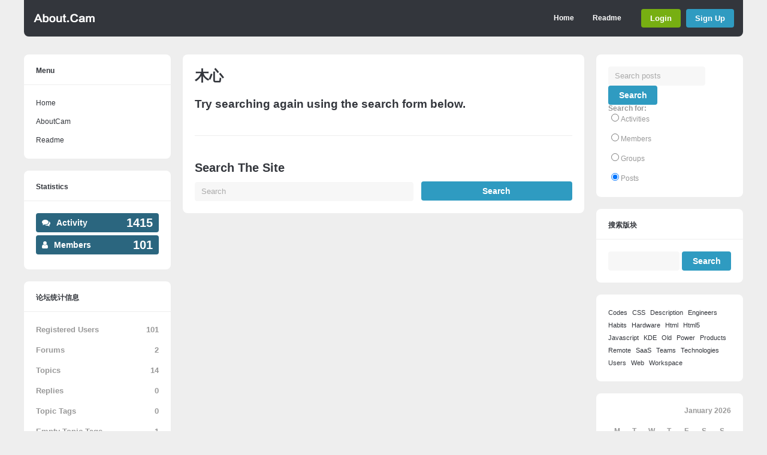

--- FILE ---
content_type: text/html; charset=UTF-8
request_url: https://about.cam/archives/tag/%E6%9C%A8%E5%BF%83/
body_size: 9885
content:
<!DOCTYPE html>
<html lang="en-US">
<head>
<meta charset="UTF-8">
	<meta name="viewport" content="width=device-width, initial-scale=1">
<title>木心 &#8211; About.Cam</title>
<meta name='robots' content='max-image-preview:large' />
<link rel='dns-prefetch' href='//www.googletagmanager.com' />
<link rel="alternate" type="application/rss+xml" title="About.Cam &raquo; Feed" href="https://about.cam/feed/" />
<link rel="alternate" type="application/rss+xml" title="About.Cam &raquo; Comments Feed" href="https://about.cam/comments/feed/" />
<link rel="alternate" type="application/rss+xml" title="About.Cam &raquo; 木心 Tag Feed" href="https://about.cam/archives/tag/%e6%9c%a8%e5%bf%83/feed/" />
<style id='wp-img-auto-sizes-contain-inline-css' type='text/css'>
img:is([sizes=auto i],[sizes^="auto," i]){contain-intrinsic-size:3000px 1500px}
/*# sourceURL=wp-img-auto-sizes-contain-inline-css */
</style>
<style id='wp-emoji-styles-inline-css' type='text/css'>

	img.wp-smiley, img.emoji {
		display: inline !important;
		border: none !important;
		box-shadow: none !important;
		height: 1em !important;
		width: 1em !important;
		margin: 0 0.07em !important;
		vertical-align: -0.1em !important;
		background: none !important;
		padding: 0 !important;
	}
/*# sourceURL=wp-emoji-styles-inline-css */
</style>
<link rel='stylesheet' id='wp-block-library-css' href='https://about.cam/wp-includes/css/dist/block-library/style.min.css?ver=6.9' type='text/css' media='all' />
<style id='wp-block-calendar-inline-css' type='text/css'>
.wp-block-calendar{text-align:center}.wp-block-calendar td,.wp-block-calendar th{border:1px solid;padding:.25em}.wp-block-calendar th{font-weight:400}.wp-block-calendar caption{background-color:inherit}.wp-block-calendar table{border-collapse:collapse;width:100%}.wp-block-calendar table.has-background th{background-color:inherit}.wp-block-calendar table.has-text-color th{color:inherit}.wp-block-calendar :where(table:not(.has-text-color)){color:#40464d}.wp-block-calendar :where(table:not(.has-text-color)) td,.wp-block-calendar :where(table:not(.has-text-color)) th{border-color:#ddd}:where(.wp-block-calendar table:not(.has-background) th){background:#ddd}
/*# sourceURL=https://about.cam/wp-includes/blocks/calendar/style.min.css */
</style>
<style id='wp-block-tag-cloud-inline-css' type='text/css'>
.wp-block-tag-cloud{box-sizing:border-box}.wp-block-tag-cloud.aligncenter{justify-content:center;text-align:center}.wp-block-tag-cloud a{display:inline-block;margin-right:5px}.wp-block-tag-cloud span{display:inline-block;margin-left:5px;text-decoration:none}:root :where(.wp-block-tag-cloud.is-style-outline){display:flex;flex-wrap:wrap;gap:1ch}:root :where(.wp-block-tag-cloud.is-style-outline a){border:1px solid;font-size:unset!important;margin-right:0;padding:1ch 2ch;text-decoration:none!important}
/*# sourceURL=https://about.cam/wp-includes/blocks/tag-cloud/style.min.css */
</style>
<style id='global-styles-inline-css' type='text/css'>
:root{--wp--preset--aspect-ratio--square: 1;--wp--preset--aspect-ratio--4-3: 4/3;--wp--preset--aspect-ratio--3-4: 3/4;--wp--preset--aspect-ratio--3-2: 3/2;--wp--preset--aspect-ratio--2-3: 2/3;--wp--preset--aspect-ratio--16-9: 16/9;--wp--preset--aspect-ratio--9-16: 9/16;--wp--preset--color--black: #000000;--wp--preset--color--cyan-bluish-gray: #abb8c3;--wp--preset--color--white: #ffffff;--wp--preset--color--pale-pink: #f78da7;--wp--preset--color--vivid-red: #cf2e2e;--wp--preset--color--luminous-vivid-orange: #ff6900;--wp--preset--color--luminous-vivid-amber: #fcb900;--wp--preset--color--light-green-cyan: #7bdcb5;--wp--preset--color--vivid-green-cyan: #00d084;--wp--preset--color--pale-cyan-blue: #8ed1fc;--wp--preset--color--vivid-cyan-blue: #0693e3;--wp--preset--color--vivid-purple: #9b51e0;--wp--preset--gradient--vivid-cyan-blue-to-vivid-purple: linear-gradient(135deg,rgb(6,147,227) 0%,rgb(155,81,224) 100%);--wp--preset--gradient--light-green-cyan-to-vivid-green-cyan: linear-gradient(135deg,rgb(122,220,180) 0%,rgb(0,208,130) 100%);--wp--preset--gradient--luminous-vivid-amber-to-luminous-vivid-orange: linear-gradient(135deg,rgb(252,185,0) 0%,rgb(255,105,0) 100%);--wp--preset--gradient--luminous-vivid-orange-to-vivid-red: linear-gradient(135deg,rgb(255,105,0) 0%,rgb(207,46,46) 100%);--wp--preset--gradient--very-light-gray-to-cyan-bluish-gray: linear-gradient(135deg,rgb(238,238,238) 0%,rgb(169,184,195) 100%);--wp--preset--gradient--cool-to-warm-spectrum: linear-gradient(135deg,rgb(74,234,220) 0%,rgb(151,120,209) 20%,rgb(207,42,186) 40%,rgb(238,44,130) 60%,rgb(251,105,98) 80%,rgb(254,248,76) 100%);--wp--preset--gradient--blush-light-purple: linear-gradient(135deg,rgb(255,206,236) 0%,rgb(152,150,240) 100%);--wp--preset--gradient--blush-bordeaux: linear-gradient(135deg,rgb(254,205,165) 0%,rgb(254,45,45) 50%,rgb(107,0,62) 100%);--wp--preset--gradient--luminous-dusk: linear-gradient(135deg,rgb(255,203,112) 0%,rgb(199,81,192) 50%,rgb(65,88,208) 100%);--wp--preset--gradient--pale-ocean: linear-gradient(135deg,rgb(255,245,203) 0%,rgb(182,227,212) 50%,rgb(51,167,181) 100%);--wp--preset--gradient--electric-grass: linear-gradient(135deg,rgb(202,248,128) 0%,rgb(113,206,126) 100%);--wp--preset--gradient--midnight: linear-gradient(135deg,rgb(2,3,129) 0%,rgb(40,116,252) 100%);--wp--preset--font-size--small: 13px;--wp--preset--font-size--medium: 20px;--wp--preset--font-size--large: 36px;--wp--preset--font-size--x-large: 42px;--wp--preset--spacing--20: 0.44rem;--wp--preset--spacing--30: 0.67rem;--wp--preset--spacing--40: 1rem;--wp--preset--spacing--50: 1.5rem;--wp--preset--spacing--60: 2.25rem;--wp--preset--spacing--70: 3.38rem;--wp--preset--spacing--80: 5.06rem;--wp--preset--shadow--natural: 6px 6px 9px rgba(0, 0, 0, 0.2);--wp--preset--shadow--deep: 12px 12px 50px rgba(0, 0, 0, 0.4);--wp--preset--shadow--sharp: 6px 6px 0px rgba(0, 0, 0, 0.2);--wp--preset--shadow--outlined: 6px 6px 0px -3px rgb(255, 255, 255), 6px 6px rgb(0, 0, 0);--wp--preset--shadow--crisp: 6px 6px 0px rgb(0, 0, 0);}:where(.is-layout-flex){gap: 0.5em;}:where(.is-layout-grid){gap: 0.5em;}body .is-layout-flex{display: flex;}.is-layout-flex{flex-wrap: wrap;align-items: center;}.is-layout-flex > :is(*, div){margin: 0;}body .is-layout-grid{display: grid;}.is-layout-grid > :is(*, div){margin: 0;}:where(.wp-block-columns.is-layout-flex){gap: 2em;}:where(.wp-block-columns.is-layout-grid){gap: 2em;}:where(.wp-block-post-template.is-layout-flex){gap: 1.25em;}:where(.wp-block-post-template.is-layout-grid){gap: 1.25em;}.has-black-color{color: var(--wp--preset--color--black) !important;}.has-cyan-bluish-gray-color{color: var(--wp--preset--color--cyan-bluish-gray) !important;}.has-white-color{color: var(--wp--preset--color--white) !important;}.has-pale-pink-color{color: var(--wp--preset--color--pale-pink) !important;}.has-vivid-red-color{color: var(--wp--preset--color--vivid-red) !important;}.has-luminous-vivid-orange-color{color: var(--wp--preset--color--luminous-vivid-orange) !important;}.has-luminous-vivid-amber-color{color: var(--wp--preset--color--luminous-vivid-amber) !important;}.has-light-green-cyan-color{color: var(--wp--preset--color--light-green-cyan) !important;}.has-vivid-green-cyan-color{color: var(--wp--preset--color--vivid-green-cyan) !important;}.has-pale-cyan-blue-color{color: var(--wp--preset--color--pale-cyan-blue) !important;}.has-vivid-cyan-blue-color{color: var(--wp--preset--color--vivid-cyan-blue) !important;}.has-vivid-purple-color{color: var(--wp--preset--color--vivid-purple) !important;}.has-black-background-color{background-color: var(--wp--preset--color--black) !important;}.has-cyan-bluish-gray-background-color{background-color: var(--wp--preset--color--cyan-bluish-gray) !important;}.has-white-background-color{background-color: var(--wp--preset--color--white) !important;}.has-pale-pink-background-color{background-color: var(--wp--preset--color--pale-pink) !important;}.has-vivid-red-background-color{background-color: var(--wp--preset--color--vivid-red) !important;}.has-luminous-vivid-orange-background-color{background-color: var(--wp--preset--color--luminous-vivid-orange) !important;}.has-luminous-vivid-amber-background-color{background-color: var(--wp--preset--color--luminous-vivid-amber) !important;}.has-light-green-cyan-background-color{background-color: var(--wp--preset--color--light-green-cyan) !important;}.has-vivid-green-cyan-background-color{background-color: var(--wp--preset--color--vivid-green-cyan) !important;}.has-pale-cyan-blue-background-color{background-color: var(--wp--preset--color--pale-cyan-blue) !important;}.has-vivid-cyan-blue-background-color{background-color: var(--wp--preset--color--vivid-cyan-blue) !important;}.has-vivid-purple-background-color{background-color: var(--wp--preset--color--vivid-purple) !important;}.has-black-border-color{border-color: var(--wp--preset--color--black) !important;}.has-cyan-bluish-gray-border-color{border-color: var(--wp--preset--color--cyan-bluish-gray) !important;}.has-white-border-color{border-color: var(--wp--preset--color--white) !important;}.has-pale-pink-border-color{border-color: var(--wp--preset--color--pale-pink) !important;}.has-vivid-red-border-color{border-color: var(--wp--preset--color--vivid-red) !important;}.has-luminous-vivid-orange-border-color{border-color: var(--wp--preset--color--luminous-vivid-orange) !important;}.has-luminous-vivid-amber-border-color{border-color: var(--wp--preset--color--luminous-vivid-amber) !important;}.has-light-green-cyan-border-color{border-color: var(--wp--preset--color--light-green-cyan) !important;}.has-vivid-green-cyan-border-color{border-color: var(--wp--preset--color--vivid-green-cyan) !important;}.has-pale-cyan-blue-border-color{border-color: var(--wp--preset--color--pale-cyan-blue) !important;}.has-vivid-cyan-blue-border-color{border-color: var(--wp--preset--color--vivid-cyan-blue) !important;}.has-vivid-purple-border-color{border-color: var(--wp--preset--color--vivid-purple) !important;}.has-vivid-cyan-blue-to-vivid-purple-gradient-background{background: var(--wp--preset--gradient--vivid-cyan-blue-to-vivid-purple) !important;}.has-light-green-cyan-to-vivid-green-cyan-gradient-background{background: var(--wp--preset--gradient--light-green-cyan-to-vivid-green-cyan) !important;}.has-luminous-vivid-amber-to-luminous-vivid-orange-gradient-background{background: var(--wp--preset--gradient--luminous-vivid-amber-to-luminous-vivid-orange) !important;}.has-luminous-vivid-orange-to-vivid-red-gradient-background{background: var(--wp--preset--gradient--luminous-vivid-orange-to-vivid-red) !important;}.has-very-light-gray-to-cyan-bluish-gray-gradient-background{background: var(--wp--preset--gradient--very-light-gray-to-cyan-bluish-gray) !important;}.has-cool-to-warm-spectrum-gradient-background{background: var(--wp--preset--gradient--cool-to-warm-spectrum) !important;}.has-blush-light-purple-gradient-background{background: var(--wp--preset--gradient--blush-light-purple) !important;}.has-blush-bordeaux-gradient-background{background: var(--wp--preset--gradient--blush-bordeaux) !important;}.has-luminous-dusk-gradient-background{background: var(--wp--preset--gradient--luminous-dusk) !important;}.has-pale-ocean-gradient-background{background: var(--wp--preset--gradient--pale-ocean) !important;}.has-electric-grass-gradient-background{background: var(--wp--preset--gradient--electric-grass) !important;}.has-midnight-gradient-background{background: var(--wp--preset--gradient--midnight) !important;}.has-small-font-size{font-size: var(--wp--preset--font-size--small) !important;}.has-medium-font-size{font-size: var(--wp--preset--font-size--medium) !important;}.has-large-font-size{font-size: var(--wp--preset--font-size--large) !important;}.has-x-large-font-size{font-size: var(--wp--preset--font-size--x-large) !important;}
/*# sourceURL=global-styles-inline-css */
</style>

<style id='classic-theme-styles-inline-css' type='text/css'>
/*! This file is auto-generated */
.wp-block-button__link{color:#fff;background-color:#32373c;border-radius:9999px;box-shadow:none;text-decoration:none;padding:calc(.667em + 2px) calc(1.333em + 2px);font-size:1.125em}.wp-block-file__button{background:#32373c;color:#fff;text-decoration:none}
/*# sourceURL=/wp-includes/css/classic-themes.min.css */
</style>
<link rel='stylesheet' id='bbp-default-css' href='https://about.cam/wp-content/plugins/bbpress/templates/default/css/bbpress.min.css?ver=2.6.14' type='text/css' media='all' />
<link rel='stylesheet' id='bp-tooltips-css' href='https://about.cam/wp-content/plugins/buddypress/bp-core/css/bp-tooltips.min.css?ver=14.4.0' type='text/css' media='all' />
<link rel='stylesheet' id='bp-legacy-css-css' href='https://about.cam/wp-content/plugins/buddypress/bp-templates/bp-legacy/css/buddypress.min.css?ver=14.4.0' type='text/css' media='screen' />
<link rel='stylesheet' id='hm_bbpui-css' href='https://about.cam/wp-content/plugins/image-upload-for-bbpress/css/bbp-image-upload.css?ver=1.1.22' type='text/css' media='all' />
<link rel='stylesheet' id='ghostpool-style-css' href='https://about.cam/wp-content/themes/buddy/style.css?ver=6.9' type='text/css' media='all' />
<link rel='stylesheet' id='fontawesome-css' href='https://about.cam/wp-content/themes/buddy/lib/fonts/font-awesome/css/font-awesome.min.css?ver=6.9' type='text/css' media='all' />
<link rel='stylesheet' id='prettyphoto-css' href='https://about.cam/wp-content/themes/buddy/lib/scripts/prettyPhoto/css/prettyPhoto.css?ver=6.9' type='text/css' media='all' />
<link rel='stylesheet' id='gp-bp-css' href='https://about.cam/wp-content/themes/buddy/lib/css/bp.css?ver=6.9' type='text/css' media='all' />
<link rel='stylesheet' id='gp-bbp-css' href='https://about.cam/wp-content/themes/buddy/lib/css/bbpress.css?ver=6.9' type='text/css' media='all' />
<link rel='stylesheet' id='gdatt-attachments-css' href='https://about.cam/wp-content/plugins/gd-bbpress-attachments/css/front.min.css?ver=4.9.3_b2830_free' type='text/css' media='all' />
<script type="text/javascript" src="https://about.cam/wp-includes/js/jquery/jquery.min.js?ver=3.7.1" id="jquery-core-js"></script>
<script type="text/javascript" src="https://about.cam/wp-includes/js/jquery/jquery-migrate.min.js?ver=3.4.1" id="jquery-migrate-js"></script>
<script type="text/javascript" id="bp-confirm-js-extra">
/* <![CDATA[ */
var BP_Confirm = {"are_you_sure":"Are you sure?"};
//# sourceURL=bp-confirm-js-extra
/* ]]> */
</script>
<script type="text/javascript" src="https://about.cam/wp-content/plugins/buddypress/bp-core/js/confirm.min.js?ver=14.4.0" id="bp-confirm-js"></script>
<script type="text/javascript" src="https://about.cam/wp-content/plugins/buddypress/bp-core/js/jquery-query.min.js?ver=14.4.0" id="bp-jquery-query-js"></script>
<script type="text/javascript" src="https://about.cam/wp-content/plugins/buddypress/bp-core/js/vendor/jquery-cookie.min.js?ver=14.4.0" id="bp-jquery-cookie-js"></script>
<script type="text/javascript" src="https://about.cam/wp-content/plugins/buddypress/bp-core/js/vendor/jquery-scroll-to.min.js?ver=14.4.0" id="bp-jquery-scroll-to-js"></script>
<script type="text/javascript" id="bp-legacy-js-js-extra">
/* <![CDATA[ */
var BP_DTheme = {"accepted":"Accepted","close":"Close","comments":"comments","leave_group_confirm":"Are you sure you want to leave this group?","mark_as_fav":"Favorite","my_favs":"My Favorites","rejected":"Rejected","remove_fav":"Remove Favorite","show_all":"Show all","show_all_comments":"Show all comments for this thread","show_x_comments":"Show all comments (%d)","unsaved_changes":"Your profile has unsaved changes. If you leave the page, the changes will be lost.","view":"View","store_filter_settings":""};
//# sourceURL=bp-legacy-js-js-extra
/* ]]> */
</script>
<script type="text/javascript" src="https://about.cam/wp-content/plugins/buddypress/bp-templates/bp-legacy/js/buddypress.min.js?ver=14.4.0" id="bp-legacy-js-js"></script>

<!-- Google tag (gtag.js) snippet added by Site Kit -->
<!-- Google Analytics snippet added by Site Kit -->
<script type="text/javascript" src="https://www.googletagmanager.com/gtag/js?id=GT-PB64CMC" id="google_gtagjs-js" async></script>
<script type="text/javascript" id="google_gtagjs-js-after">
/* <![CDATA[ */
window.dataLayer = window.dataLayer || [];function gtag(){dataLayer.push(arguments);}
gtag("set","linker",{"domains":["about.cam"]});
gtag("js", new Date());
gtag("set", "developer_id.dZTNiMT", true);
gtag("config", "GT-PB64CMC");
//# sourceURL=google_gtagjs-js-after
/* ]]> */
</script>
<link rel="https://api.w.org/" href="https://about.cam/wp-json/" /><link rel="alternate" title="JSON" type="application/json" href="https://about.cam/wp-json/wp/v2/tags/87" /><link rel="EditURI" type="application/rsd+xml" title="RSD" href="https://about.cam/xmlrpc.php?rsd" />
<meta name="generator" content="WordPress 6.9" />

	<script type="text/javascript">var ajaxurl = 'https://about.cam/wp-admin/admin-ajax.php';</script>

<meta name="generator" content="Site Kit by Google 1.170.0" /><link rel="icon" href="https://about.cam/wp-content/uploads/2021/10/faviceeon.ico" sizes="32x32" />
<link rel="icon" href="https://about.cam/wp-content/uploads/2021/10/faviceeon.ico" sizes="192x192" />
<link rel="apple-touch-icon" href="https://about.cam/wp-content/uploads/2021/10/faviceeon.ico" />
<meta name="msapplication-TileImage" content="https://about.cam/wp-content/uploads/2021/10/faviceeon.ico" />
		<style type="text/css" id="wp-custom-css">
			.mpp-upload-container-inactive .mpp-upload-container-close {
    display: none;
}		</style>
		</head>

<body data-rsssl=1 class="bp-legacy archive tag tag-87 wp-theme-buddy gp-theme sb-both gp-relative-header gp-back-to-top-all gp-lightbox-group gp-profile-all gp-has-title gp-responsive gp-retina no-js">


	<div id="page-wrapper">

		<header id="header">

			<div id="logo" style="" class="default-logo">

				<a href="https://about.cam/" title="About.Cam">
					<img src="https://about.cam/wp-content/themes/buddy/lib/images/logo.png" width="108" height="25" alt="About.Cam" />
				</a>
			
			</div>

			<nav id="nav">		

									<ul id="menu-menu" class="menu"><li id="menu-item-231" class="menu-item menu-item-type-custom menu-item-object-custom menu-item-home menu-item-231"><a href="https://about.cam">Home</a></li>
<li id="menu-item-871" class="menu-item menu-item-type-post_type menu-item-object-page menu-item-871"><a href="https://about.cam/readme/">Readme</a></li>
</ul>				
											
					<div id="bp-buttons">
				
												
							<a href="https://about.cam/login" class="bp-button login-button">Login</a>
						
							<a href="https://about.cam/register/" class="button bp-button signup-button">Sign Up</a>						
										
					</div>
				
							
									<a id="mobile-nav-button"><i class="fa fa-bars"></i></a>
												
			</nav>

			<nav id="mobile-nav">

											
					<div id="mobile-bp-buttons">
				
												
							<a href="https://about.cam/login" class="bp-button login-button">Login</a>
						
							<a href="https://about.cam/register/" class="bp-button signup-button">Sign Up</a>						
										
					</div>
				
					
				<ul class="menu"><li class="menu-item menu-item-type-custom menu-item-object-custom menu-item-home menu-item-231"><a href="https://about.cam">Home</a></li>
<li class="menu-item menu-item-type-post_type menu-item-object-page menu-item-871"><a href="https://about.cam/readme/">Readme</a></li>
</ul>				
			</nav>
				
		</header>
		
		<div id="gp-fixed-padding"></div>

		<div id="content-wrapper">
	
			<div id="left-content-wrapper">		

			

<div id="content">

	<div class="padder">

					<h1 class="page-title" itemprop="headline">
									木心							</h1>
		
		<div class="gp-blog-wrapper">
			
				
			
				<h4>Try searching again using the search form below.</h4>
			
				<div class="sc-divider"></div>
				
				<h3>Search The Site</h3>
				<form method="get" class="search-form" action="https://about.cam/">

	<input type="text" name="s" class="gp-search-bar" value="" placeholder="Search" /><input type="submit" class="gp-search-submit" value="Search" />
	
		

</form>	

				
	
		</div>

	</div>

</div>					

				
	
	<aside id="sidebar-left" class="sidebar">
			
					<div id="nav_menu-2" class="widget widget_nav_menu"><h3 class="widgettitle">Menu</h3><div class="menu-leftmenu-container"><ul id="menu-leftmenu" class="menu"><li id="menu-item-1631" class="menu-item menu-item-type-custom menu-item-object-custom menu-item-home menu-item-1631"><a href="https://about.cam/">Home</a></li>
<li id="menu-item-1634" class="menu-item menu-item-type-custom menu-item-object-custom menu-item-1634"><a href="https://about.cam/about/aboutcam/">AboutCam</a></li>
<li id="menu-item-1635" class="menu-item menu-item-type-custom menu-item-object-custom menu-item-1635"><a href="https://about.cam/readme/">Readme</a></li>
</ul></div></div><div id="gp-statistics-widget-15" class="widget gp-statistics">		
			<h3 class="widgettitle">Statistics</h3>		
			<style>#gp-statistics-widget-15 .gp-stats > div{background-color: #2b667f}</style>
			<div class="gp-stats">
		
				
				
				
									<div class="gp-activity-update-stats">
						<span class="gp-stat-details">
							<span class="gp-stat-title">Activity</span>
							<span class="gp-stat-count">1415</span>
						</span>		
					</div>	
																		
									<div class="gp-member-stats">
						<span class="gp-stat-details">
							<span class="gp-stat-title">Members</span>
							<span class="gp-stat-count">101</span>
						</span>	
					</div>	
				
				
				
				
			</div>
						
			</div><div id="bbp_stats_widget-2" class="widget widget_display_stats"><h3 class="widgettitle">论坛统计信息</h3>
<dl role="main" class="bbp-stats">

	
	<dt>Registered Users</dt>
	<dd>
		<strong>101</strong>
	</dd>

	<dt>Forums</dt>
	<dd>
		<strong>2</strong>
	</dd>

	<dt>Topics</dt>
	<dd>
		<strong>14</strong>
	</dd>

	<dt>Replies</dt>
	<dd>
		<strong>0</strong>
	</dd>

	<dt>Topic Tags</dt>
	<dd>
		<strong>0</strong>
	</dd>

	
		<dt>Empty Topic Tags</dt>
		<dd>
			<strong>1</strong>
		</dd>

	
	
	
	
</dl>

</div><div id="akismet_widget-3" class="widget widget_akismet_widget"><h3 class="widgettitle">已阻挡的垃圾评论</h3>
		<style>
			.a-stats {
				--akismet-color-mid-green: #357b49;
				--akismet-color-white: #fff;
				--akismet-color-light-grey: #f6f7f7;

				max-width: 350px;
				width: auto;
			}

			.a-stats * {
				all: unset;
				box-sizing: border-box;
			}

			.a-stats strong {
				font-weight: 600;
			}

			.a-stats a.a-stats__link,
			.a-stats a.a-stats__link:visited,
			.a-stats a.a-stats__link:active {
				background: var(--akismet-color-mid-green);
				border: none;
				box-shadow: none;
				border-radius: 8px;
				color: var(--akismet-color-white);
				cursor: pointer;
				display: block;
				font-family: -apple-system, BlinkMacSystemFont, 'Segoe UI', 'Roboto', 'Oxygen-Sans', 'Ubuntu', 'Cantarell', 'Helvetica Neue', sans-serif;
				font-weight: 500;
				padding: 12px;
				text-align: center;
				text-decoration: none;
				transition: all 0.2s ease;
			}

			/* Extra specificity to deal with TwentyTwentyOne focus style */
			.widget .a-stats a.a-stats__link:focus {
				background: var(--akismet-color-mid-green);
				color: var(--akismet-color-white);
				text-decoration: none;
			}

			.a-stats a.a-stats__link:hover {
				filter: brightness(110%);
				box-shadow: 0 4px 12px rgba(0, 0, 0, 0.06), 0 0 2px rgba(0, 0, 0, 0.16);
			}

			.a-stats .count {
				color: var(--akismet-color-white);
				display: block;
				font-size: 1.5em;
				line-height: 1.4;
				padding: 0 13px;
				white-space: nowrap;
			}
		</style>

		<div class="a-stats">
			<a href="https://akismet.com?utm_source=akismet_plugin&amp;utm_campaign=plugin_static_link&amp;utm_medium=in_plugin&amp;utm_content=widget_stats" class="a-stats__link" target="_blank" rel="noopener" style="background-color: var(--akismet-color-mid-green); color: var(--akismet-color-white);">
				<strong class="count">1,666 spam</strong> blocked by <strong>Akismet</strong>			</a>
		</div>

		</div>						
	</aside>

				
			</div>
				
			

	<aside id="sidebar-right" class="sidebar">

										
					<div id="block-75" class="widget widget_block"><div class="wp-block-bp-search-form"><form action="https://about.cam/search" method="post"><div class="bp-block-search__inside-wrapper"><input type="search" class="bp-block-search__input" name="search-terms" placeholder="Search posts"><button type="submit" class="wp-block-search__button button bp-search-button">Search</button></div><div class="bp-block-search-for__wrapper"><strong class="bp-block-search-for__label">Search for:</strong><ul class="bp-block-search-for__options"><li><label><input type="radio" name="search-which" value="activity" data-placeholder="Search activities">Activities</label></li><li><label><input type="radio" name="search-which" value="members" data-placeholder="Search members">Members</label></li><li><label><input type="radio" name="search-which" value="groups" data-placeholder="Search groups">Groups</label></li><li><label><input type="radio" name="search-which" value="posts" data-placeholder="Search posts" checked="">Posts</label></li></ul></div></form></div></div><div id="bbp_search_widget-4" class="widget widget_display_search"><h3 class="widgettitle">搜索版块</h3>
	<div class="bbp-search-form">
		<form role="search" method="get" id="bbp-search-form">
			<div>
				<label class="screen-reader-text hidden" for="bbp_search">Search for:</label>
				<input type="hidden" name="action" value="bbp-search-request" />
				<input type="text" value="" name="bbp_search" id="bbp_search" />
				<input class="button" type="submit" id="bbp_search_submit" value="Search" />
			</div>
		</form>
	</div>

</div><div id="block-82" class="widget widget_block widget_tag_cloud"><p class="wp-block-tag-cloud"><a href="https://about.cam/archives/tag/codes/" class="tag-cloud-link tag-link-94 tag-link-position-1" style="font-size: 8pt;" aria-label="Codes (1 item)">Codes</a>
<a href="https://about.cam/archives/tag/css/" class="tag-cloud-link tag-link-108 tag-link-position-2" style="font-size: 8pt;" aria-label="CSS (1 item)">CSS</a>
<a href="https://about.cam/archives/tag/description/" class="tag-cloud-link tag-link-110 tag-link-position-3" style="font-size: 8pt;" aria-label="Description (1 item)">Description</a>
<a href="https://about.cam/archives/tag/engineers/" class="tag-cloud-link tag-link-107 tag-link-position-4" style="font-size: 8pt;" aria-label="Engineers (1 item)">Engineers</a>
<a href="https://about.cam/archives/tag/habits/" class="tag-cloud-link tag-link-103 tag-link-position-5" style="font-size: 8pt;" aria-label="Habits (1 item)">Habits</a>
<a href="https://about.cam/archives/tag/hardware/" class="tag-cloud-link tag-link-98 tag-link-position-6" style="font-size: 8pt;" aria-label="Hardware (1 item)">Hardware</a>
<a href="https://about.cam/archives/tag/html/" class="tag-cloud-link tag-link-104 tag-link-position-7" style="font-size: 8pt;" aria-label="Html (1 item)">Html</a>
<a href="https://about.cam/archives/tag/html5/" class="tag-cloud-link tag-link-106 tag-link-position-8" style="font-size: 8pt;" aria-label="Html5 (1 item)">Html5</a>
<a href="https://about.cam/archives/tag/javascript/" class="tag-cloud-link tag-link-109 tag-link-position-9" style="font-size: 8pt;" aria-label="Javascript (1 item)">Javascript</a>
<a href="https://about.cam/archives/tag/kde/" class="tag-cloud-link tag-link-99 tag-link-position-10" style="font-size: 8pt;" aria-label="KDE (1 item)">KDE</a>
<a href="https://about.cam/archives/tag/old/" class="tag-cloud-link tag-link-97 tag-link-position-11" style="font-size: 8pt;" aria-label="Old (1 item)">Old</a>
<a href="https://about.cam/archives/tag/power/" class="tag-cloud-link tag-link-92 tag-link-position-12" style="font-size: 8pt;" aria-label="Power (1 item)">Power</a>
<a href="https://about.cam/archives/tag/products/" class="tag-cloud-link tag-link-96 tag-link-position-13" style="font-size: 8pt;" aria-label="Products (1 item)">Products</a>
<a href="https://about.cam/archives/tag/remote/" class="tag-cloud-link tag-link-100 tag-link-position-14" style="font-size: 8pt;" aria-label="Remote (1 item)">Remote</a>
<a href="https://about.cam/archives/tag/saas/" class="tag-cloud-link tag-link-95 tag-link-position-15" style="font-size: 8pt;" aria-label="SaaS (1 item)">SaaS</a>
<a href="https://about.cam/archives/tag/teams/" class="tag-cloud-link tag-link-102 tag-link-position-16" style="font-size: 8pt;" aria-label="Teams (1 item)">Teams</a>
<a href="https://about.cam/archives/tag/technologies/" class="tag-cloud-link tag-link-111 tag-link-position-17" style="font-size: 8pt;" aria-label="Technologies (1 item)">Technologies</a>
<a href="https://about.cam/archives/tag/users/" class="tag-cloud-link tag-link-93 tag-link-position-18" style="font-size: 8pt;" aria-label="Users (1 item)">Users</a>
<a href="https://about.cam/archives/tag/web/" class="tag-cloud-link tag-link-105 tag-link-position-19" style="font-size: 8pt;" aria-label="Web (1 item)">Web</a>
<a href="https://about.cam/archives/tag/workspace/" class="tag-cloud-link tag-link-101 tag-link-position-20" style="font-size: 8pt;" aria-label="Workspace (1 item)">Workspace</a></p></div><div id="block-71" class="widget widget_block widget_calendar"><div class="wp-block-calendar"><table id="wp-calendar" class="wp-calendar-table">
	<caption>January 2026</caption>
	<thead>
	<tr>
		<th scope="col" aria-label="Monday">M</th>
		<th scope="col" aria-label="Tuesday">T</th>
		<th scope="col" aria-label="Wednesday">W</th>
		<th scope="col" aria-label="Thursday">T</th>
		<th scope="col" aria-label="Friday">F</th>
		<th scope="col" aria-label="Saturday">S</th>
		<th scope="col" aria-label="Sunday">S</th>
	</tr>
	</thead>
	<tbody>
	<tr>
		<td colspan="3" class="pad">&nbsp;</td><td>1</td><td>2</td><td>3</td><td>4</td>
	</tr>
	<tr>
		<td>5</td><td>6</td><td>7</td><td>8</td><td>9</td><td>10</td><td>11</td>
	</tr>
	<tr>
		<td>12</td><td>13</td><td>14</td><td>15</td><td>16</td><td>17</td><td>18</td>
	</tr>
	<tr>
		<td>19</td><td id="today">20</td><td>21</td><td>22</td><td>23</td><td>24</td><td>25</td>
	</tr>
	<tr>
		<td>26</td><td>27</td><td>28</td><td>29</td><td>30</td><td>31</td>
		<td class="pad" colspan="1">&nbsp;</td>
	</tr>
	</tbody>
	</table><nav aria-label="Previous and next months" class="wp-calendar-nav">
		<span class="wp-calendar-nav-prev"><a href="https://about.cam/archives/date/2021/12/">&laquo; Dec</a></span>
		<span class="pad">&nbsp;</span>
		<span class="wp-calendar-nav-next">&nbsp;</span>
	</nav></div></div>				
	</aside>
	

			<div class="clear"></div>
		</div>

	</div>

	
	<div id="copyright">
					Copyright &copy; 2026 <a href="https://about.cam/" rel="nofollow">About.Cam</a>. All rights reserved.			</div>
	

<script type="speculationrules">
{"prefetch":[{"source":"document","where":{"and":[{"href_matches":"/*"},{"not":{"href_matches":["/wp-*.php","/wp-admin/*","/wp-content/uploads/*","/wp-content/*","/wp-content/plugins/*","/wp-content/themes/buddy/*","/*\\?(.+)"]}},{"not":{"selector_matches":"a[rel~=\"nofollow\"]"}},{"not":{"selector_matches":".no-prefetch, .no-prefetch a"}}]},"eagerness":"conservative"}]}
</script>

<script type="text/javascript" id="bbp-swap-no-js-body-class">
	document.body.className = document.body.className.replace( 'bbp-no-js', 'bbp-js' );
</script>

<script type="text/javascript" src="https://about.cam/wp-content/plugins/image-upload-for-bbpress/js/bbp-image-upload.js?ver=1.1.22" id="hm_bbpui-js"></script>
<script type="text/javascript" src="https://about.cam/wp-content/themes/buddy/lib/scripts/modernizr.js?ver=6.9" id="modernizr-js"></script>
<script type="text/javascript" src="https://about.cam/wp-content/themes/buddy/lib/scripts/jquery.ui.totop.min.js?ver=6.9" id="jquery-totop-js"></script>
<script type="text/javascript" src="https://about.cam/wp-content/themes/buddy/lib/scripts/prettyPhoto/js/jquery.prettyPhoto.js?ver=6.9" id="prettyphoto-js"></script>
<script type="text/javascript" src="https://about.cam/wp-content/themes/buddy/lib/scripts/jquery.touchSwipe.min.js?ver=6.9" id="touchswipe-js"></script>
<script type="text/javascript" src="https://about.cam/wp-content/themes/buddy/lib/scripts/jquery.flexslider-min.js?ver=6.9" id="flexslider-js"></script>
<script type="text/javascript" id="ghostpool-custom-js-extra">
/* <![CDATA[ */
var ghostpool_script = {"url":"https://about.cam/archives/tag/%E6%9C%A8%E5%BF%83/","loginRedirect":"https://about.cam/","emptySearchText":"Please enter something in the search box!","lightbox":""};
//# sourceURL=ghostpool-custom-js-extra
/* ]]> */
</script>
<script type="text/javascript" src="https://about.cam/wp-content/themes/buddy/lib/scripts/custom.js?ver=6.9" id="ghostpool-custom-js"></script>
<script type="text/javascript" id="gdatt-attachments-js-extra">
/* <![CDATA[ */
var gdbbPressAttachmentsInit = {"max_files":"20","are_you_sure":"This operation is not reversible. Are you sure?"};
//# sourceURL=gdatt-attachments-js-extra
/* ]]> */
</script>
<script type="text/javascript" src="https://about.cam/wp-content/plugins/gd-bbpress-attachments/js/front.min.js?ver=4.9.3_b2830_free" id="gdatt-attachments-js"></script>
<script type="text/javascript" src="https://about.cam/wp-content/plugins/page-links-to/dist/new-tab.js?ver=3.3.7" id="page-links-to-js"></script>
<script id="wp-emoji-settings" type="application/json">
{"baseUrl":"https://s.w.org/images/core/emoji/17.0.2/72x72/","ext":".png","svgUrl":"https://s.w.org/images/core/emoji/17.0.2/svg/","svgExt":".svg","source":{"concatemoji":"https://about.cam/wp-includes/js/wp-emoji-release.min.js?ver=6.9"}}
</script>
<script type="module">
/* <![CDATA[ */
/*! This file is auto-generated */
const a=JSON.parse(document.getElementById("wp-emoji-settings").textContent),o=(window._wpemojiSettings=a,"wpEmojiSettingsSupports"),s=["flag","emoji"];function i(e){try{var t={supportTests:e,timestamp:(new Date).valueOf()};sessionStorage.setItem(o,JSON.stringify(t))}catch(e){}}function c(e,t,n){e.clearRect(0,0,e.canvas.width,e.canvas.height),e.fillText(t,0,0);t=new Uint32Array(e.getImageData(0,0,e.canvas.width,e.canvas.height).data);e.clearRect(0,0,e.canvas.width,e.canvas.height),e.fillText(n,0,0);const a=new Uint32Array(e.getImageData(0,0,e.canvas.width,e.canvas.height).data);return t.every((e,t)=>e===a[t])}function p(e,t){e.clearRect(0,0,e.canvas.width,e.canvas.height),e.fillText(t,0,0);var n=e.getImageData(16,16,1,1);for(let e=0;e<n.data.length;e++)if(0!==n.data[e])return!1;return!0}function u(e,t,n,a){switch(t){case"flag":return n(e,"\ud83c\udff3\ufe0f\u200d\u26a7\ufe0f","\ud83c\udff3\ufe0f\u200b\u26a7\ufe0f")?!1:!n(e,"\ud83c\udde8\ud83c\uddf6","\ud83c\udde8\u200b\ud83c\uddf6")&&!n(e,"\ud83c\udff4\udb40\udc67\udb40\udc62\udb40\udc65\udb40\udc6e\udb40\udc67\udb40\udc7f","\ud83c\udff4\u200b\udb40\udc67\u200b\udb40\udc62\u200b\udb40\udc65\u200b\udb40\udc6e\u200b\udb40\udc67\u200b\udb40\udc7f");case"emoji":return!a(e,"\ud83e\u1fac8")}return!1}function f(e,t,n,a){let r;const o=(r="undefined"!=typeof WorkerGlobalScope&&self instanceof WorkerGlobalScope?new OffscreenCanvas(300,150):document.createElement("canvas")).getContext("2d",{willReadFrequently:!0}),s=(o.textBaseline="top",o.font="600 32px Arial",{});return e.forEach(e=>{s[e]=t(o,e,n,a)}),s}function r(e){var t=document.createElement("script");t.src=e,t.defer=!0,document.head.appendChild(t)}a.supports={everything:!0,everythingExceptFlag:!0},new Promise(t=>{let n=function(){try{var e=JSON.parse(sessionStorage.getItem(o));if("object"==typeof e&&"number"==typeof e.timestamp&&(new Date).valueOf()<e.timestamp+604800&&"object"==typeof e.supportTests)return e.supportTests}catch(e){}return null}();if(!n){if("undefined"!=typeof Worker&&"undefined"!=typeof OffscreenCanvas&&"undefined"!=typeof URL&&URL.createObjectURL&&"undefined"!=typeof Blob)try{var e="postMessage("+f.toString()+"("+[JSON.stringify(s),u.toString(),c.toString(),p.toString()].join(",")+"));",a=new Blob([e],{type:"text/javascript"});const r=new Worker(URL.createObjectURL(a),{name:"wpTestEmojiSupports"});return void(r.onmessage=e=>{i(n=e.data),r.terminate(),t(n)})}catch(e){}i(n=f(s,u,c,p))}t(n)}).then(e=>{for(const n in e)a.supports[n]=e[n],a.supports.everything=a.supports.everything&&a.supports[n],"flag"!==n&&(a.supports.everythingExceptFlag=a.supports.everythingExceptFlag&&a.supports[n]);var t;a.supports.everythingExceptFlag=a.supports.everythingExceptFlag&&!a.supports.flag,a.supports.everything||((t=a.source||{}).concatemoji?r(t.concatemoji):t.wpemoji&&t.twemoji&&(r(t.twemoji),r(t.wpemoji)))});
//# sourceURL=https://about.cam/wp-includes/js/wp-emoji-loader.min.js
/* ]]> */
</script>

</body>
</html>
<!-- Dynamic page generated in 0.214 seconds. -->
<!-- Cached page generated by WP-Super-Cache on 2026-01-20 02:33:35 -->

<!-- super cache -->